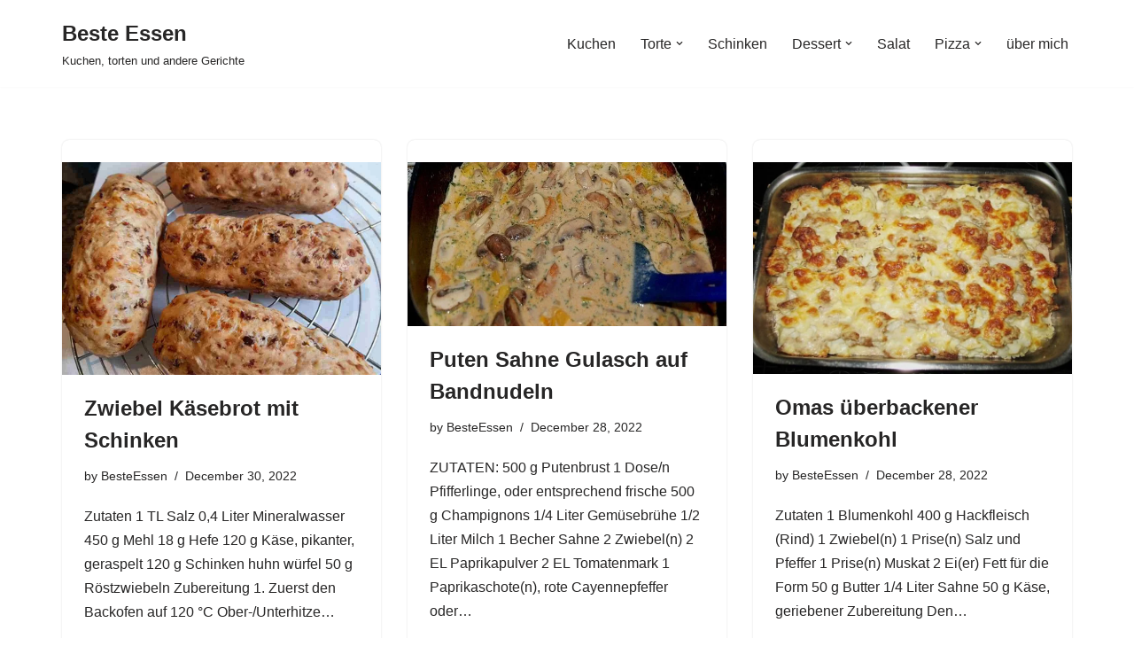

--- FILE ---
content_type: text/html; charset=UTF-8
request_url: https://beste-essen.com/2022/12/
body_size: 18340
content:
<!DOCTYPE html>
<html lang="en-US" prefix="og: https://ogp.me/ns#">

<head>
	
	<meta charset="UTF-8">
	<meta name="viewport" content="width=device-width, initial-scale=1, minimum-scale=1">
	<link rel="profile" href="http://gmpg.org/xfn/11">
		
<!-- Search Engine Optimization by Rank Math - https://rankmath.com/ -->
<title>December 2022 - Beste Essen</title>
<meta name="robots" content="follow, noindex"/>
<meta property="og:locale" content="en_US" />
<meta property="og:type" content="article" />
<meta property="og:title" content="December 2022 - Beste Essen" />
<meta property="og:url" content="https://beste-essen.com/2022/12/" />
<meta property="og:site_name" content="Beste Essen" />
<meta name="twitter:card" content="summary_large_image" />
<script type="application/ld+json" class="rank-math-schema">{"@context":"https://schema.org","@graph":[{"@type":"Person","@id":"https://beste-essen.com/#person","name":"BesteEssen"},{"@type":"WebSite","@id":"https://beste-essen.com/#website","url":"https://beste-essen.com","name":"Beste Essen","publisher":{"@id":"https://beste-essen.com/#person"},"inLanguage":"en-US"},{"@type":"CollectionPage","@id":"https://beste-essen.com/2022/12/#webpage","url":"https://beste-essen.com/2022/12/","name":"December 2022 - Beste Essen","isPartOf":{"@id":"https://beste-essen.com/#website"},"inLanguage":"en-US"}]}</script>
<!-- /Rank Math WordPress SEO plugin -->

<link rel="alternate" type="application/rss+xml" title="Beste Essen &raquo; Feed" href="https://beste-essen.com/feed/" />
<link rel="alternate" type="application/rss+xml" title="Beste Essen &raquo; Comments Feed" href="https://beste-essen.com/comments/feed/" />
<style id='wp-img-auto-sizes-contain-inline-css'>
img:is([sizes=auto i],[sizes^="auto," i]){contain-intrinsic-size:3000px 1500px}
/*# sourceURL=wp-img-auto-sizes-contain-inline-css */
</style>

<style id='wp-emoji-styles-inline-css'>

	img.wp-smiley, img.emoji {
		display: inline !important;
		border: none !important;
		box-shadow: none !important;
		height: 1em !important;
		width: 1em !important;
		margin: 0 0.07em !important;
		vertical-align: -0.1em !important;
		background: none !important;
		padding: 0 !important;
	}
/*# sourceURL=wp-emoji-styles-inline-css */
</style>
<link rel='stylesheet' id='wp-block-library-css' href='https://beste-essen.com/wp-includes/css/dist/block-library/style.min.css?ver=6.9' media='all' />
<style id='global-styles-inline-css'>
:root{--wp--preset--aspect-ratio--square: 1;--wp--preset--aspect-ratio--4-3: 4/3;--wp--preset--aspect-ratio--3-4: 3/4;--wp--preset--aspect-ratio--3-2: 3/2;--wp--preset--aspect-ratio--2-3: 2/3;--wp--preset--aspect-ratio--16-9: 16/9;--wp--preset--aspect-ratio--9-16: 9/16;--wp--preset--color--black: #000000;--wp--preset--color--cyan-bluish-gray: #abb8c3;--wp--preset--color--white: #ffffff;--wp--preset--color--pale-pink: #f78da7;--wp--preset--color--vivid-red: #cf2e2e;--wp--preset--color--luminous-vivid-orange: #ff6900;--wp--preset--color--luminous-vivid-amber: #fcb900;--wp--preset--color--light-green-cyan: #7bdcb5;--wp--preset--color--vivid-green-cyan: #00d084;--wp--preset--color--pale-cyan-blue: #8ed1fc;--wp--preset--color--vivid-cyan-blue: #0693e3;--wp--preset--color--vivid-purple: #9b51e0;--wp--preset--color--neve-link-color: var(--nv-primary-accent);--wp--preset--color--neve-link-hover-color: var(--nv-secondary-accent);--wp--preset--color--nv-site-bg: var(--nv-site-bg);--wp--preset--color--nv-light-bg: var(--nv-light-bg);--wp--preset--color--nv-dark-bg: var(--nv-dark-bg);--wp--preset--color--neve-text-color: var(--nv-text-color);--wp--preset--color--nv-text-dark-bg: var(--nv-text-dark-bg);--wp--preset--color--nv-c-1: var(--nv-c-1);--wp--preset--color--nv-c-2: var(--nv-c-2);--wp--preset--gradient--vivid-cyan-blue-to-vivid-purple: linear-gradient(135deg,rgb(6,147,227) 0%,rgb(155,81,224) 100%);--wp--preset--gradient--light-green-cyan-to-vivid-green-cyan: linear-gradient(135deg,rgb(122,220,180) 0%,rgb(0,208,130) 100%);--wp--preset--gradient--luminous-vivid-amber-to-luminous-vivid-orange: linear-gradient(135deg,rgb(252,185,0) 0%,rgb(255,105,0) 100%);--wp--preset--gradient--luminous-vivid-orange-to-vivid-red: linear-gradient(135deg,rgb(255,105,0) 0%,rgb(207,46,46) 100%);--wp--preset--gradient--very-light-gray-to-cyan-bluish-gray: linear-gradient(135deg,rgb(238,238,238) 0%,rgb(169,184,195) 100%);--wp--preset--gradient--cool-to-warm-spectrum: linear-gradient(135deg,rgb(74,234,220) 0%,rgb(151,120,209) 20%,rgb(207,42,186) 40%,rgb(238,44,130) 60%,rgb(251,105,98) 80%,rgb(254,248,76) 100%);--wp--preset--gradient--blush-light-purple: linear-gradient(135deg,rgb(255,206,236) 0%,rgb(152,150,240) 100%);--wp--preset--gradient--blush-bordeaux: linear-gradient(135deg,rgb(254,205,165) 0%,rgb(254,45,45) 50%,rgb(107,0,62) 100%);--wp--preset--gradient--luminous-dusk: linear-gradient(135deg,rgb(255,203,112) 0%,rgb(199,81,192) 50%,rgb(65,88,208) 100%);--wp--preset--gradient--pale-ocean: linear-gradient(135deg,rgb(255,245,203) 0%,rgb(182,227,212) 50%,rgb(51,167,181) 100%);--wp--preset--gradient--electric-grass: linear-gradient(135deg,rgb(202,248,128) 0%,rgb(113,206,126) 100%);--wp--preset--gradient--midnight: linear-gradient(135deg,rgb(2,3,129) 0%,rgb(40,116,252) 100%);--wp--preset--font-size--small: 13px;--wp--preset--font-size--medium: 20px;--wp--preset--font-size--large: 36px;--wp--preset--font-size--x-large: 42px;--wp--preset--spacing--20: 0.44rem;--wp--preset--spacing--30: 0.67rem;--wp--preset--spacing--40: 1rem;--wp--preset--spacing--50: 1.5rem;--wp--preset--spacing--60: 2.25rem;--wp--preset--spacing--70: 3.38rem;--wp--preset--spacing--80: 5.06rem;--wp--preset--shadow--natural: 6px 6px 9px rgba(0, 0, 0, 0.2);--wp--preset--shadow--deep: 12px 12px 50px rgba(0, 0, 0, 0.4);--wp--preset--shadow--sharp: 6px 6px 0px rgba(0, 0, 0, 0.2);--wp--preset--shadow--outlined: 6px 6px 0px -3px rgb(255, 255, 255), 6px 6px rgb(0, 0, 0);--wp--preset--shadow--crisp: 6px 6px 0px rgb(0, 0, 0);}:where(.is-layout-flex){gap: 0.5em;}:where(.is-layout-grid){gap: 0.5em;}body .is-layout-flex{display: flex;}.is-layout-flex{flex-wrap: wrap;align-items: center;}.is-layout-flex > :is(*, div){margin: 0;}body .is-layout-grid{display: grid;}.is-layout-grid > :is(*, div){margin: 0;}:where(.wp-block-columns.is-layout-flex){gap: 2em;}:where(.wp-block-columns.is-layout-grid){gap: 2em;}:where(.wp-block-post-template.is-layout-flex){gap: 1.25em;}:where(.wp-block-post-template.is-layout-grid){gap: 1.25em;}.has-black-color{color: var(--wp--preset--color--black) !important;}.has-cyan-bluish-gray-color{color: var(--wp--preset--color--cyan-bluish-gray) !important;}.has-white-color{color: var(--wp--preset--color--white) !important;}.has-pale-pink-color{color: var(--wp--preset--color--pale-pink) !important;}.has-vivid-red-color{color: var(--wp--preset--color--vivid-red) !important;}.has-luminous-vivid-orange-color{color: var(--wp--preset--color--luminous-vivid-orange) !important;}.has-luminous-vivid-amber-color{color: var(--wp--preset--color--luminous-vivid-amber) !important;}.has-light-green-cyan-color{color: var(--wp--preset--color--light-green-cyan) !important;}.has-vivid-green-cyan-color{color: var(--wp--preset--color--vivid-green-cyan) !important;}.has-pale-cyan-blue-color{color: var(--wp--preset--color--pale-cyan-blue) !important;}.has-vivid-cyan-blue-color{color: var(--wp--preset--color--vivid-cyan-blue) !important;}.has-vivid-purple-color{color: var(--wp--preset--color--vivid-purple) !important;}.has-neve-link-color-color{color: var(--wp--preset--color--neve-link-color) !important;}.has-neve-link-hover-color-color{color: var(--wp--preset--color--neve-link-hover-color) !important;}.has-nv-site-bg-color{color: var(--wp--preset--color--nv-site-bg) !important;}.has-nv-light-bg-color{color: var(--wp--preset--color--nv-light-bg) !important;}.has-nv-dark-bg-color{color: var(--wp--preset--color--nv-dark-bg) !important;}.has-neve-text-color-color{color: var(--wp--preset--color--neve-text-color) !important;}.has-nv-text-dark-bg-color{color: var(--wp--preset--color--nv-text-dark-bg) !important;}.has-nv-c-1-color{color: var(--wp--preset--color--nv-c-1) !important;}.has-nv-c-2-color{color: var(--wp--preset--color--nv-c-2) !important;}.has-black-background-color{background-color: var(--wp--preset--color--black) !important;}.has-cyan-bluish-gray-background-color{background-color: var(--wp--preset--color--cyan-bluish-gray) !important;}.has-white-background-color{background-color: var(--wp--preset--color--white) !important;}.has-pale-pink-background-color{background-color: var(--wp--preset--color--pale-pink) !important;}.has-vivid-red-background-color{background-color: var(--wp--preset--color--vivid-red) !important;}.has-luminous-vivid-orange-background-color{background-color: var(--wp--preset--color--luminous-vivid-orange) !important;}.has-luminous-vivid-amber-background-color{background-color: var(--wp--preset--color--luminous-vivid-amber) !important;}.has-light-green-cyan-background-color{background-color: var(--wp--preset--color--light-green-cyan) !important;}.has-vivid-green-cyan-background-color{background-color: var(--wp--preset--color--vivid-green-cyan) !important;}.has-pale-cyan-blue-background-color{background-color: var(--wp--preset--color--pale-cyan-blue) !important;}.has-vivid-cyan-blue-background-color{background-color: var(--wp--preset--color--vivid-cyan-blue) !important;}.has-vivid-purple-background-color{background-color: var(--wp--preset--color--vivid-purple) !important;}.has-neve-link-color-background-color{background-color: var(--wp--preset--color--neve-link-color) !important;}.has-neve-link-hover-color-background-color{background-color: var(--wp--preset--color--neve-link-hover-color) !important;}.has-nv-site-bg-background-color{background-color: var(--wp--preset--color--nv-site-bg) !important;}.has-nv-light-bg-background-color{background-color: var(--wp--preset--color--nv-light-bg) !important;}.has-nv-dark-bg-background-color{background-color: var(--wp--preset--color--nv-dark-bg) !important;}.has-neve-text-color-background-color{background-color: var(--wp--preset--color--neve-text-color) !important;}.has-nv-text-dark-bg-background-color{background-color: var(--wp--preset--color--nv-text-dark-bg) !important;}.has-nv-c-1-background-color{background-color: var(--wp--preset--color--nv-c-1) !important;}.has-nv-c-2-background-color{background-color: var(--wp--preset--color--nv-c-2) !important;}.has-black-border-color{border-color: var(--wp--preset--color--black) !important;}.has-cyan-bluish-gray-border-color{border-color: var(--wp--preset--color--cyan-bluish-gray) !important;}.has-white-border-color{border-color: var(--wp--preset--color--white) !important;}.has-pale-pink-border-color{border-color: var(--wp--preset--color--pale-pink) !important;}.has-vivid-red-border-color{border-color: var(--wp--preset--color--vivid-red) !important;}.has-luminous-vivid-orange-border-color{border-color: var(--wp--preset--color--luminous-vivid-orange) !important;}.has-luminous-vivid-amber-border-color{border-color: var(--wp--preset--color--luminous-vivid-amber) !important;}.has-light-green-cyan-border-color{border-color: var(--wp--preset--color--light-green-cyan) !important;}.has-vivid-green-cyan-border-color{border-color: var(--wp--preset--color--vivid-green-cyan) !important;}.has-pale-cyan-blue-border-color{border-color: var(--wp--preset--color--pale-cyan-blue) !important;}.has-vivid-cyan-blue-border-color{border-color: var(--wp--preset--color--vivid-cyan-blue) !important;}.has-vivid-purple-border-color{border-color: var(--wp--preset--color--vivid-purple) !important;}.has-neve-link-color-border-color{border-color: var(--wp--preset--color--neve-link-color) !important;}.has-neve-link-hover-color-border-color{border-color: var(--wp--preset--color--neve-link-hover-color) !important;}.has-nv-site-bg-border-color{border-color: var(--wp--preset--color--nv-site-bg) !important;}.has-nv-light-bg-border-color{border-color: var(--wp--preset--color--nv-light-bg) !important;}.has-nv-dark-bg-border-color{border-color: var(--wp--preset--color--nv-dark-bg) !important;}.has-neve-text-color-border-color{border-color: var(--wp--preset--color--neve-text-color) !important;}.has-nv-text-dark-bg-border-color{border-color: var(--wp--preset--color--nv-text-dark-bg) !important;}.has-nv-c-1-border-color{border-color: var(--wp--preset--color--nv-c-1) !important;}.has-nv-c-2-border-color{border-color: var(--wp--preset--color--nv-c-2) !important;}.has-vivid-cyan-blue-to-vivid-purple-gradient-background{background: var(--wp--preset--gradient--vivid-cyan-blue-to-vivid-purple) !important;}.has-light-green-cyan-to-vivid-green-cyan-gradient-background{background: var(--wp--preset--gradient--light-green-cyan-to-vivid-green-cyan) !important;}.has-luminous-vivid-amber-to-luminous-vivid-orange-gradient-background{background: var(--wp--preset--gradient--luminous-vivid-amber-to-luminous-vivid-orange) !important;}.has-luminous-vivid-orange-to-vivid-red-gradient-background{background: var(--wp--preset--gradient--luminous-vivid-orange-to-vivid-red) !important;}.has-very-light-gray-to-cyan-bluish-gray-gradient-background{background: var(--wp--preset--gradient--very-light-gray-to-cyan-bluish-gray) !important;}.has-cool-to-warm-spectrum-gradient-background{background: var(--wp--preset--gradient--cool-to-warm-spectrum) !important;}.has-blush-light-purple-gradient-background{background: var(--wp--preset--gradient--blush-light-purple) !important;}.has-blush-bordeaux-gradient-background{background: var(--wp--preset--gradient--blush-bordeaux) !important;}.has-luminous-dusk-gradient-background{background: var(--wp--preset--gradient--luminous-dusk) !important;}.has-pale-ocean-gradient-background{background: var(--wp--preset--gradient--pale-ocean) !important;}.has-electric-grass-gradient-background{background: var(--wp--preset--gradient--electric-grass) !important;}.has-midnight-gradient-background{background: var(--wp--preset--gradient--midnight) !important;}.has-small-font-size{font-size: var(--wp--preset--font-size--small) !important;}.has-medium-font-size{font-size: var(--wp--preset--font-size--medium) !important;}.has-large-font-size{font-size: var(--wp--preset--font-size--large) !important;}.has-x-large-font-size{font-size: var(--wp--preset--font-size--x-large) !important;}
/*# sourceURL=global-styles-inline-css */
</style>

<style id='classic-theme-styles-inline-css'>
/*! This file is auto-generated */
.wp-block-button__link{color:#fff;background-color:#32373c;border-radius:9999px;box-shadow:none;text-decoration:none;padding:calc(.667em + 2px) calc(1.333em + 2px);font-size:1.125em}.wp-block-file__button{background:#32373c;color:#fff;text-decoration:none}
/*# sourceURL=/wp-includes/css/classic-themes.min.css */
</style>
<link rel='stylesheet' id='wpa-css-css' href='https://beste-essen.com/wp-content/plugins/honeypot/includes/css/wpa.css?ver=2.3.04' media='all' />
<link rel='stylesheet' id='neve-style-css' href='https://beste-essen.com/wp-content/themes/neve/style-main-new.min.css?ver=4.2.2' media='all' />
<style id='neve-style-inline-css'>
.is-menu-sidebar .header-menu-sidebar { visibility: visible; }.is-menu-sidebar.menu_sidebar_slide_left .header-menu-sidebar { transform: translate3d(0, 0, 0); left: 0; }.is-menu-sidebar.menu_sidebar_slide_right .header-menu-sidebar { transform: translate3d(0, 0, 0); right: 0; }.is-menu-sidebar.menu_sidebar_pull_right .header-menu-sidebar, .is-menu-sidebar.menu_sidebar_pull_left .header-menu-sidebar { transform: translateX(0); }.is-menu-sidebar.menu_sidebar_dropdown .header-menu-sidebar { height: auto; }.is-menu-sidebar.menu_sidebar_dropdown .header-menu-sidebar-inner { max-height: 400px; padding: 20px 0; }.is-menu-sidebar.menu_sidebar_full_canvas .header-menu-sidebar { opacity: 1; }.header-menu-sidebar .menu-item-nav-search:not(.floating) { pointer-events: none; }.header-menu-sidebar .menu-item-nav-search .is-menu-sidebar { pointer-events: unset; }@media screen and (max-width: 960px) { .builder-item.cr .item--inner { --textalign: center; --justify: center; } }
.nv-meta-list li.meta:not(:last-child):after { content:"/" }.nv-meta-list .no-mobile{
			display:none;
		}.nv-meta-list li.last::after{
			content: ""!important;
		}@media (min-width: 769px) {
			.nv-meta-list .no-mobile {
				display: inline-block;
			}
			.nv-meta-list li.last:not(:last-child)::after {
		 		content: "/" !important;
			}
		}
 :root{ --container: 748px;--postwidth:100%; --primarybtnbg: var(--nv-primary-accent); --primarybtnhoverbg: var(--nv-primary-accent); --primarybtncolor: #fff; --secondarybtncolor: var(--nv-primary-accent); --primarybtnhovercolor: #fff; --secondarybtnhovercolor: var(--nv-primary-accent);--primarybtnborderradius:3px;--secondarybtnborderradius:3px;--secondarybtnborderwidth:3px;--btnpadding:13px 15px;--primarybtnpadding:13px 15px;--secondarybtnpadding:calc(13px - 3px) calc(15px - 3px); --bodyfontfamily: Arial,Helvetica,sans-serif; --bodyfontsize: 15px; --bodylineheight: 1.6; --bodyletterspacing: 0px; --bodyfontweight: 400; --h1fontsize: 36px; --h1fontweight: 700; --h1lineheight: 1.2; --h1letterspacing: 0px; --h1texttransform: none; --h2fontsize: 28px; --h2fontweight: 700; --h2lineheight: 1.3; --h2letterspacing: 0px; --h2texttransform: none; --h3fontsize: 24px; --h3fontweight: 700; --h3lineheight: 1.4; --h3letterspacing: 0px; --h3texttransform: none; --h4fontsize: 20px; --h4fontweight: 700; --h4lineheight: 1.6; --h4letterspacing: 0px; --h4texttransform: none; --h5fontsize: 16px; --h5fontweight: 700; --h5lineheight: 1.6; --h5letterspacing: 0px; --h5texttransform: none; --h6fontsize: 14px; --h6fontweight: 700; --h6lineheight: 1.6; --h6letterspacing: 0px; --h6texttransform: none;--formfieldborderwidth:2px;--formfieldborderradius:3px; --formfieldbgcolor: var(--nv-site-bg); --formfieldbordercolor: #dddddd; --formfieldcolor: var(--nv-text-color);--formfieldpadding:10px 12px; } .nv-post-thumbnail-wrap img{ aspect-ratio: 4/3; object-fit: cover; } .layout-grid .nv-post-thumbnail-wrap{ margin-right:-25px;margin-left:-25px; } .nv-index-posts{ --borderradius:8px;--padding:25px 25px 25px 25px;--cardboxshadow:0 0 2px 0 rgba(0,0,0,0.15); --cardbgcolor: var(--nv-site-bg); --cardcolor: var(--nv-text-color); } .single-post-container .alignfull > [class*="__inner-container"], .single-post-container .alignwide > [class*="__inner-container"]{ max-width:718px } .nv-meta-list{ --avatarsize: 20px; } .single .nv-meta-list{ --avatarsize: 20px; } .nv-is-boxed.nv-comments-wrap{ --padding:20px; } .nv-is-boxed.comment-respond{ --padding:20px; } .single:not(.single-product), .page{ --c-vspace:0 0 0 0;; } .scroll-to-top{ --color: var(--nv-text-dark-bg);--padding:8px 10px; --borderradius: 3px; --bgcolor: var(--nv-primary-accent); --hovercolor: var(--nv-text-dark-bg); --hoverbgcolor: var(--nv-primary-accent);--size:16px; } .global-styled{ --bgcolor: var(--nv-site-bg); } .header-top{ --rowbcolor: var(--nv-light-bg); --color: var(--nv-text-color); --bgcolor: var(--nv-site-bg); } .header-main{ --rowbcolor: var(--nv-light-bg); --color: var(--nv-text-color); --bgcolor: var(--nv-site-bg); } .header-bottom{ --rowbcolor: var(--nv-light-bg); --color: var(--nv-text-color); --bgcolor: var(--nv-site-bg); } .header-menu-sidebar-bg{ --justify: flex-start; --textalign: left;--flexg: 1;--wrapdropdownwidth: auto; --color: var(--nv-text-color); --bgcolor: var(--nv-site-bg); } .header-menu-sidebar{ width: 360px; } .builder-item--logo{ --maxwidth: 120px; --fs: 24px;--padding:10px 0;--margin:0; --textalign: left;--justify: flex-start; } .builder-item--nav-icon,.header-menu-sidebar .close-sidebar-panel .navbar-toggle{ --borderradius:0; } .builder-item--nav-icon{ --label-margin:0 5px 0 0;;--padding:10px 15px;--margin:0; } .builder-item--primary-menu{ --hovercolor: var(--nv-secondary-accent); --hovertextcolor: var(--nv-text-color); --activecolor: var(--nv-primary-accent); --spacing: 20px; --height: 25px;--padding:0;--margin:0; --fontsize: 1em; --lineheight: 1.6; --letterspacing: 0px; --fontweight: 500; --texttransform: none; --iconsize: 1em; } .hfg-is-group.has-primary-menu .inherit-ff{ --inheritedfw: 500; } .footer-top-inner .row{ grid-template-columns:1fr 1fr 1fr; --valign: flex-start; } .footer-top{ --rowbcolor: var(--nv-light-bg); --color: var(--nv-text-color); --bgcolor: var(--nv-site-bg); } .footer-main-inner .row{ grid-template-columns:1fr 1fr 1fr; --valign: flex-start; } .footer-main{ --rowbcolor: var(--nv-light-bg); --color: var(--nv-text-color); --bgcolor: var(--nv-site-bg); } .footer-bottom-inner .row{ grid-template-columns:1fr 1fr 1fr; --valign: flex-start; } .footer-bottom{ --rowbcolor: var(--nv-light-bg); --color: var(--nv-text-dark-bg); --bgcolor: var(--nv-dark-bg); } @media(min-width: 576px){ :root{ --container: 992px;--postwidth:50%;--btnpadding:13px 15px;--primarybtnpadding:13px 15px;--secondarybtnpadding:calc(13px - 3px) calc(15px - 3px); --bodyfontsize: 16px; --bodylineheight: 1.6; --bodyletterspacing: 0px; --h1fontsize: 38px; --h1lineheight: 1.2; --h1letterspacing: 0px; --h2fontsize: 30px; --h2lineheight: 1.2; --h2letterspacing: 0px; --h3fontsize: 26px; --h3lineheight: 1.4; --h3letterspacing: 0px; --h4fontsize: 22px; --h4lineheight: 1.5; --h4letterspacing: 0px; --h5fontsize: 18px; --h5lineheight: 1.6; --h5letterspacing: 0px; --h6fontsize: 14px; --h6lineheight: 1.6; --h6letterspacing: 0px; } .layout-grid .nv-post-thumbnail-wrap{ margin-right:-25px;margin-left:-25px; } .nv-index-posts{ --padding:25px 25px 25px 25px; } .single-post-container .alignfull > [class*="__inner-container"], .single-post-container .alignwide > [class*="__inner-container"]{ max-width:962px } .nv-meta-list{ --avatarsize: 20px; } .single .nv-meta-list{ --avatarsize: 20px; } .nv-is-boxed.nv-comments-wrap{ --padding:30px; } .nv-is-boxed.comment-respond{ --padding:30px; } .single:not(.single-product), .page{ --c-vspace:0 0 0 0;; } .scroll-to-top{ --padding:8px 10px;--size:16px; } .header-menu-sidebar-bg{ --justify: flex-start; --textalign: left;--flexg: 1;--wrapdropdownwidth: auto; } .header-menu-sidebar{ width: 360px; } .builder-item--logo{ --maxwidth: 120px; --fs: 24px;--padding:10px 0;--margin:0; --textalign: left;--justify: flex-start; } .builder-item--nav-icon{ --label-margin:0 5px 0 0;;--padding:10px 15px;--margin:0; } .builder-item--primary-menu{ --spacing: 20px; --height: 25px;--padding:0;--margin:0; --fontsize: 1em; --lineheight: 1.6; --letterspacing: 0px; --iconsize: 1em; } }@media(min-width: 960px){ :root{ --container: 1170px;--postwidth:33.333333333333%;--btnpadding:13px 15px;--primarybtnpadding:13px 15px;--secondarybtnpadding:calc(13px - 3px) calc(15px - 3px); --bodyfontsize: 16px; --bodylineheight: 1.7; --bodyletterspacing: 0px; --h1fontsize: 40px; --h1lineheight: 1.1; --h1letterspacing: 0px; --h2fontsize: 32px; --h2lineheight: 1.2; --h2letterspacing: 0px; --h3fontsize: 28px; --h3lineheight: 1.4; --h3letterspacing: 0px; --h4fontsize: 24px; --h4lineheight: 1.5; --h4letterspacing: 0px; --h5fontsize: 20px; --h5lineheight: 1.6; --h5letterspacing: 0px; --h6fontsize: 16px; --h6lineheight: 1.6; --h6letterspacing: 0px; } .layout-grid .nv-post-thumbnail-wrap{ margin-right:-25px;margin-left:-25px; } .nv-index-posts{ --padding:25px 25px 25px 25px; } body:not(.single):not(.archive):not(.blog):not(.search):not(.error404) .neve-main > .container .col, body.post-type-archive-course .neve-main > .container .col, body.post-type-archive-llms_membership .neve-main > .container .col{ max-width: 100%; } body:not(.single):not(.archive):not(.blog):not(.search):not(.error404) .nv-sidebar-wrap, body.post-type-archive-course .nv-sidebar-wrap, body.post-type-archive-llms_membership .nv-sidebar-wrap{ max-width: 0%; } .neve-main > .archive-container .nv-index-posts.col{ max-width: 100%; } .neve-main > .archive-container .nv-sidebar-wrap{ max-width: 0%; } .neve-main > .single-post-container .nv-single-post-wrap.col{ max-width: 70%; } .single-post-container .alignfull > [class*="__inner-container"], .single-post-container .alignwide > [class*="__inner-container"]{ max-width:789px } .container-fluid.single-post-container .alignfull > [class*="__inner-container"], .container-fluid.single-post-container .alignwide > [class*="__inner-container"]{ max-width:calc(70% + 15px) } .neve-main > .single-post-container .nv-sidebar-wrap{ max-width: 30%; } .nv-meta-list{ --avatarsize: 20px; } .single .nv-meta-list{ --avatarsize: 20px; } .nv-is-boxed.nv-comments-wrap{ --padding:40px; } .nv-is-boxed.comment-respond{ --padding:40px; } .single:not(.single-product), .page{ --c-vspace:0 0 0 0;; } .scroll-to-top{ --padding:8px 10px;--size:16px; } .header-menu-sidebar-bg{ --justify: flex-start; --textalign: left;--flexg: 1;--wrapdropdownwidth: auto; } .header-menu-sidebar{ width: 360px; } .builder-item--logo{ --maxwidth: 120px; --fs: 24px;--padding:10px 0;--margin:0; --textalign: left;--justify: flex-start; } .builder-item--nav-icon{ --label-margin:0 5px 0 0;;--padding:10px 15px;--margin:0; } .builder-item--primary-menu{ --spacing: 20px; --height: 25px;--padding:0;--margin:0; --fontsize: 1em; --lineheight: 1.6; --letterspacing: 0px; --iconsize: 1em; } }.scroll-to-top {right: 20px; border: none; position: fixed; bottom: 30px; display: none; opacity: 0; visibility: hidden; transition: opacity 0.3s ease-in-out, visibility 0.3s ease-in-out; align-items: center; justify-content: center; z-index: 999; } @supports (-webkit-overflow-scrolling: touch) { .scroll-to-top { bottom: 74px; } } .scroll-to-top.image { background-position: center; } .scroll-to-top .scroll-to-top-image { width: 100%; height: 100%; } .scroll-to-top .scroll-to-top-label { margin: 0; padding: 5px; } .scroll-to-top:hover { text-decoration: none; } .scroll-to-top.scroll-to-top-left {left: 20px; right: unset;} .scroll-to-top.scroll-show-mobile { display: flex; } @media (min-width: 960px) { .scroll-to-top { display: flex; } }.scroll-to-top { color: var(--color); padding: var(--padding); border-radius: var(--borderradius); background: var(--bgcolor); } .scroll-to-top:hover, .scroll-to-top:focus { color: var(--hovercolor); background: var(--hoverbgcolor); } .scroll-to-top-icon, .scroll-to-top.image .scroll-to-top-image { width: var(--size); height: var(--size); } .scroll-to-top-image { background-image: var(--bgimage); background-size: cover; }:root{--nv-primary-accent:#2f5aae;--nv-secondary-accent:#2f5aae;--nv-site-bg:#ffffff;--nv-light-bg:#f4f5f7;--nv-dark-bg:#121212;--nv-text-color:#272626;--nv-text-dark-bg:#ffffff;--nv-c-1:#9463ae;--nv-c-2:#be574b;--nv-fallback-ff:Arial, Helvetica, sans-serif;}
/*# sourceURL=neve-style-inline-css */
</style>
<script src="https://beste-essen.com/wp-includes/js/jquery/jquery.min.js?ver=3.7.1" id="jquery-core-js"></script>
<script src="https://beste-essen.com/wp-includes/js/jquery/jquery-migrate.min.js?ver=3.4.1" id="jquery-migrate-js"></script>
<link rel="https://api.w.org/" href="https://beste-essen.com/wp-json/" /><link rel="EditURI" type="application/rsd+xml" title="RSD" href="https://beste-essen.com/xmlrpc.php?rsd" />
<meta name="generator" content="WordPress 6.9" />
<script data-ad-client="ca-pub-6584250228545000" async src="https://pagead2.googlesyndication.com/pagead/js/adsbygoogle.js"></script>
	</head>

<body  class="archive date wp-theme-neve  nv-blog-grid nv-sidebar-full-width menu_sidebar_slide_left" id="neve_body"  >
<div class="wrapper">
	
	<header class="header"  >
		<a class="neve-skip-link show-on-focus" href="#content" >
			Skip to content		</a>
		<div id="header-grid"  class="hfg_header site-header">
	
<nav class="header--row header-main hide-on-mobile hide-on-tablet layout-full-contained nv-navbar header--row"
	data-row-id="main" data-show-on="desktop">

	<div
		class="header--row-inner header-main-inner">
		<div class="container">
			<div
				class="row row--wrapper"
				data-section="hfg_header_layout_main" >
				<div class="hfg-slot left"><div class="builder-item desktop-left"><div class="item--inner builder-item--logo"
		data-section="title_tagline"
		data-item-id="logo">
	
<div class="site-logo">
	<a class="brand" href="https://beste-essen.com/" aria-label="Beste Essen Kuchen, torten und andere Gerichte" rel="home"><div class="nv-title-tagline-wrap"><p class="site-title">Beste Essen</p><small>Kuchen, torten und andere Gerichte</small></div></a></div>
	</div>

</div></div><div class="hfg-slot right"><div class="builder-item has-nav"><div class="item--inner builder-item--primary-menu has_menu"
		data-section="header_menu_primary"
		data-item-id="primary-menu">
	<div class="nv-nav-wrap">
	<div role="navigation" class="nav-menu-primary"
			aria-label="Primary Menu">

		<ul id="nv-primary-navigation-main" class="primary-menu-ul nav-ul menu-desktop"><li id="menu-item-2788" class="menu-item menu-item-type-taxonomy menu-item-object-category menu-item-2788"><div class="wrap"><a href="https://beste-essen.com/category/kuchen/">Kuchen</a></div></li>
<li id="menu-item-2798" class="menu-item menu-item-type-taxonomy menu-item-object-category menu-item-has-children menu-item-2798"><div class="wrap"><a href="https://beste-essen.com/category/torte/"><span class="menu-item-title-wrap dd-title">Torte</span></a><div role="button" aria-pressed="false" aria-label="Open Submenu" tabindex="0" class="caret-wrap caret 2" style="margin-left:5px;"><span class="caret"><svg fill="currentColor" aria-label="Dropdown" xmlns="http://www.w3.org/2000/svg" viewBox="0 0 448 512"><path d="M207.029 381.476L12.686 187.132c-9.373-9.373-9.373-24.569 0-33.941l22.667-22.667c9.357-9.357 24.522-9.375 33.901-.04L224 284.505l154.745-154.021c9.379-9.335 24.544-9.317 33.901.04l22.667 22.667c9.373 9.373 9.373 24.569 0 33.941L240.971 381.476c-9.373 9.372-24.569 9.372-33.942 0z"/></svg></span></div></div>
<ul class="sub-menu">
	<li id="menu-item-2780" class="menu-item menu-item-type-taxonomy menu-item-object-category menu-item-2780"><div class="wrap"><a href="https://beste-essen.com/category/creme/">Creme</a></div></li>
	<li id="menu-item-2789" class="menu-item menu-item-type-taxonomy menu-item-object-category menu-item-2789"><div class="wrap"><a href="https://beste-essen.com/category/muffins/">Muffins</a></div></li>
	<li id="menu-item-2783" class="menu-item menu-item-type-taxonomy menu-item-object-category menu-item-2783"><div class="wrap"><a href="https://beste-essen.com/category/gugelhupf/">Gugelhupf</a></div></li>
	<li id="menu-item-2785" class="menu-item menu-item-type-taxonomy menu-item-object-category menu-item-2785"><div class="wrap"><a href="https://beste-essen.com/category/kasekuchen/">Kasekuchen</a></div></li>
	<li id="menu-item-2799" class="menu-item menu-item-type-taxonomy menu-item-object-category menu-item-2799"><div class="wrap"><a href="https://beste-essen.com/category/waffeln/">Waffeln</a></div></li>
</ul>
</li>
<li id="menu-item-2795" class="menu-item menu-item-type-taxonomy menu-item-object-category menu-item-2795"><div class="wrap"><a href="https://beste-essen.com/category/schinken/">Schinken</a></div></li>
<li id="menu-item-2781" class="menu-item menu-item-type-taxonomy menu-item-object-category menu-item-has-children menu-item-2781"><div class="wrap"><a href="https://beste-essen.com/category/dessert/"><span class="menu-item-title-wrap dd-title">Dessert</span></a><div role="button" aria-pressed="false" aria-label="Open Submenu" tabindex="0" class="caret-wrap caret 9" style="margin-left:5px;"><span class="caret"><svg fill="currentColor" aria-label="Dropdown" xmlns="http://www.w3.org/2000/svg" viewBox="0 0 448 512"><path d="M207.029 381.476L12.686 187.132c-9.373-9.373-9.373-24.569 0-33.941l22.667-22.667c9.357-9.357 24.522-9.375 33.901-.04L224 284.505l154.745-154.021c9.379-9.335 24.544-9.317 33.901.04l22.667 22.667c9.373 9.373 9.373 24.569 0 33.941L240.971 381.476c-9.373 9.372-24.569 9.372-33.942 0z"/></svg></span></div></div>
<ul class="sub-menu">
	<li id="menu-item-2786" class="menu-item menu-item-type-taxonomy menu-item-object-category menu-item-2786"><div class="wrap"><a href="https://beste-essen.com/category/krapfen/">Krapfen</a></div></li>
	<li id="menu-item-2787" class="menu-item menu-item-type-taxonomy menu-item-object-category menu-item-2787"><div class="wrap"><a href="https://beste-essen.com/category/kraeppelchen/">Kräppelchen</a></div></li>
</ul>
</li>
<li id="menu-item-2794" class="menu-item menu-item-type-taxonomy menu-item-object-category menu-item-2794"><div class="wrap"><a href="https://beste-essen.com/category/salat/">Salat</a></div></li>
<li id="menu-item-2792" class="menu-item menu-item-type-taxonomy menu-item-object-category menu-item-has-children menu-item-2792"><div class="wrap"><a href="https://beste-essen.com/category/pizza/"><span class="menu-item-title-wrap dd-title">Pizza</span></a><div role="button" aria-pressed="false" aria-label="Open Submenu" tabindex="0" class="caret-wrap caret 13" style="margin-left:5px;"><span class="caret"><svg fill="currentColor" aria-label="Dropdown" xmlns="http://www.w3.org/2000/svg" viewBox="0 0 448 512"><path d="M207.029 381.476L12.686 187.132c-9.373-9.373-9.373-24.569 0-33.941l22.667-22.667c9.357-9.357 24.522-9.375 33.901-.04L224 284.505l154.745-154.021c9.379-9.335 24.544-9.317 33.901.04l22.667 22.667c9.373 9.373 9.373 24.569 0 33.941L240.971 381.476c-9.373 9.372-24.569 9.372-33.942 0z"/></svg></span></div></div>
<ul class="sub-menu">
	<li id="menu-item-2790" class="menu-item menu-item-type-taxonomy menu-item-object-category menu-item-2790"><div class="wrap"><a href="https://beste-essen.com/category/nudeln/">Nudeln</a></div></li>
	<li id="menu-item-2791" class="menu-item menu-item-type-taxonomy menu-item-object-category menu-item-2791"><div class="wrap"><a href="https://beste-essen.com/category/pfannkuchen/">Pfannkuchen</a></div></li>
	<li id="menu-item-2793" class="menu-item menu-item-type-taxonomy menu-item-object-category menu-item-2793"><div class="wrap"><a href="https://beste-essen.com/category/rind/">Rind</a></div></li>
	<li id="menu-item-2796" class="menu-item menu-item-type-taxonomy menu-item-object-category menu-item-2796"><div class="wrap"><a href="https://beste-essen.com/category/schnitten/">Schnitten</a></div></li>
	<li id="menu-item-2797" class="menu-item menu-item-type-taxonomy menu-item-object-category menu-item-2797"><div class="wrap"><a href="https://beste-essen.com/category/schnitzel/">Schnitzel</a></div></li>
</ul>
</li>
<li id="menu-item-161" class="menu-item menu-item-type-post_type menu-item-object-page menu-item-161"><div class="wrap"><a href="https://beste-essen.com/uber-mich/">über mich</a></div></li>
</ul>	</div>
</div>

	</div>

</div></div>							</div>
		</div>
	</div>
</nav>


<nav class="header--row header-main hide-on-desktop layout-full-contained nv-navbar header--row"
	data-row-id="main" data-show-on="mobile">

	<div
		class="header--row-inner header-main-inner">
		<div class="container">
			<div
				class="row row--wrapper"
				data-section="hfg_header_layout_main" >
				<div class="hfg-slot left"><div class="builder-item tablet-left mobile-left"><div class="item--inner builder-item--logo"
		data-section="title_tagline"
		data-item-id="logo">
	
<div class="site-logo">
	<a class="brand" href="https://beste-essen.com/" aria-label="Beste Essen Kuchen, torten und andere Gerichte" rel="home"><div class="nv-title-tagline-wrap"><p class="site-title">Beste Essen</p><small>Kuchen, torten und andere Gerichte</small></div></a></div>
	</div>

</div></div><div class="hfg-slot right"><div class="builder-item tablet-left mobile-left"><div class="item--inner builder-item--nav-icon"
		data-section="header_menu_icon"
		data-item-id="nav-icon">
	<div class="menu-mobile-toggle item-button navbar-toggle-wrapper">
	<button type="button" class=" navbar-toggle"
			value="Navigation Menu"
					aria-label="Navigation Menu "
			aria-expanded="false" onclick="if('undefined' !== typeof toggleAriaClick ) { toggleAriaClick() }">
					<span class="bars">
				<span class="icon-bar"></span>
				<span class="icon-bar"></span>
				<span class="icon-bar"></span>
			</span>
					<span class="screen-reader-text">Navigation Menu</span>
	</button>
</div> <!--.navbar-toggle-wrapper-->


	</div>

</div></div>							</div>
		</div>
	</div>
</nav>

<div
		id="header-menu-sidebar" class="header-menu-sidebar tcb menu-sidebar-panel slide_left hfg-pe"
		data-row-id="sidebar">
	<div id="header-menu-sidebar-bg" class="header-menu-sidebar-bg">
				<div class="close-sidebar-panel navbar-toggle-wrapper">
			<button type="button" class="hamburger is-active  navbar-toggle active" 					value="Navigation Menu"
					aria-label="Navigation Menu "
					aria-expanded="false" onclick="if('undefined' !== typeof toggleAriaClick ) { toggleAriaClick() }">
								<span class="bars">
						<span class="icon-bar"></span>
						<span class="icon-bar"></span>
						<span class="icon-bar"></span>
					</span>
								<span class="screen-reader-text">
			Navigation Menu					</span>
			</button>
		</div>
					<div id="header-menu-sidebar-inner" class="header-menu-sidebar-inner tcb ">
						<div class="builder-item has-nav"><div class="item--inner builder-item--primary-menu has_menu"
		data-section="header_menu_primary"
		data-item-id="primary-menu">
	<div class="nv-nav-wrap">
	<div role="navigation" class="nav-menu-primary"
			aria-label="Primary Menu">

		<ul id="nv-primary-navigation-sidebar" class="primary-menu-ul nav-ul menu-mobile"><li class="menu-item menu-item-type-taxonomy menu-item-object-category menu-item-2788"><div class="wrap"><a href="https://beste-essen.com/category/kuchen/">Kuchen</a></div></li>
<li class="menu-item menu-item-type-taxonomy menu-item-object-category menu-item-has-children menu-item-2798"><div class="wrap"><a href="https://beste-essen.com/category/torte/"><span class="menu-item-title-wrap dd-title">Torte</span></a><button tabindex="0" type="button" class="caret-wrap navbar-toggle 2 " style="margin-left:5px;"  aria-label="Toggle Torte"><span class="caret"><svg fill="currentColor" aria-label="Dropdown" xmlns="http://www.w3.org/2000/svg" viewBox="0 0 448 512"><path d="M207.029 381.476L12.686 187.132c-9.373-9.373-9.373-24.569 0-33.941l22.667-22.667c9.357-9.357 24.522-9.375 33.901-.04L224 284.505l154.745-154.021c9.379-9.335 24.544-9.317 33.901.04l22.667 22.667c9.373 9.373 9.373 24.569 0 33.941L240.971 381.476c-9.373 9.372-24.569 9.372-33.942 0z"/></svg></span></button></div>
<ul class="sub-menu">
	<li class="menu-item menu-item-type-taxonomy menu-item-object-category menu-item-2780"><div class="wrap"><a href="https://beste-essen.com/category/creme/">Creme</a></div></li>
	<li class="menu-item menu-item-type-taxonomy menu-item-object-category menu-item-2789"><div class="wrap"><a href="https://beste-essen.com/category/muffins/">Muffins</a></div></li>
	<li class="menu-item menu-item-type-taxonomy menu-item-object-category menu-item-2783"><div class="wrap"><a href="https://beste-essen.com/category/gugelhupf/">Gugelhupf</a></div></li>
	<li class="menu-item menu-item-type-taxonomy menu-item-object-category menu-item-2785"><div class="wrap"><a href="https://beste-essen.com/category/kasekuchen/">Kasekuchen</a></div></li>
	<li class="menu-item menu-item-type-taxonomy menu-item-object-category menu-item-2799"><div class="wrap"><a href="https://beste-essen.com/category/waffeln/">Waffeln</a></div></li>
</ul>
</li>
<li class="menu-item menu-item-type-taxonomy menu-item-object-category menu-item-2795"><div class="wrap"><a href="https://beste-essen.com/category/schinken/">Schinken</a></div></li>
<li class="menu-item menu-item-type-taxonomy menu-item-object-category menu-item-has-children menu-item-2781"><div class="wrap"><a href="https://beste-essen.com/category/dessert/"><span class="menu-item-title-wrap dd-title">Dessert</span></a><button tabindex="0" type="button" class="caret-wrap navbar-toggle 9 " style="margin-left:5px;"  aria-label="Toggle Dessert"><span class="caret"><svg fill="currentColor" aria-label="Dropdown" xmlns="http://www.w3.org/2000/svg" viewBox="0 0 448 512"><path d="M207.029 381.476L12.686 187.132c-9.373-9.373-9.373-24.569 0-33.941l22.667-22.667c9.357-9.357 24.522-9.375 33.901-.04L224 284.505l154.745-154.021c9.379-9.335 24.544-9.317 33.901.04l22.667 22.667c9.373 9.373 9.373 24.569 0 33.941L240.971 381.476c-9.373 9.372-24.569 9.372-33.942 0z"/></svg></span></button></div>
<ul class="sub-menu">
	<li class="menu-item menu-item-type-taxonomy menu-item-object-category menu-item-2786"><div class="wrap"><a href="https://beste-essen.com/category/krapfen/">Krapfen</a></div></li>
	<li class="menu-item menu-item-type-taxonomy menu-item-object-category menu-item-2787"><div class="wrap"><a href="https://beste-essen.com/category/kraeppelchen/">Kräppelchen</a></div></li>
</ul>
</li>
<li class="menu-item menu-item-type-taxonomy menu-item-object-category menu-item-2794"><div class="wrap"><a href="https://beste-essen.com/category/salat/">Salat</a></div></li>
<li class="menu-item menu-item-type-taxonomy menu-item-object-category menu-item-has-children menu-item-2792"><div class="wrap"><a href="https://beste-essen.com/category/pizza/"><span class="menu-item-title-wrap dd-title">Pizza</span></a><button tabindex="0" type="button" class="caret-wrap navbar-toggle 13 " style="margin-left:5px;"  aria-label="Toggle Pizza"><span class="caret"><svg fill="currentColor" aria-label="Dropdown" xmlns="http://www.w3.org/2000/svg" viewBox="0 0 448 512"><path d="M207.029 381.476L12.686 187.132c-9.373-9.373-9.373-24.569 0-33.941l22.667-22.667c9.357-9.357 24.522-9.375 33.901-.04L224 284.505l154.745-154.021c9.379-9.335 24.544-9.317 33.901.04l22.667 22.667c9.373 9.373 9.373 24.569 0 33.941L240.971 381.476c-9.373 9.372-24.569 9.372-33.942 0z"/></svg></span></button></div>
<ul class="sub-menu">
	<li class="menu-item menu-item-type-taxonomy menu-item-object-category menu-item-2790"><div class="wrap"><a href="https://beste-essen.com/category/nudeln/">Nudeln</a></div></li>
	<li class="menu-item menu-item-type-taxonomy menu-item-object-category menu-item-2791"><div class="wrap"><a href="https://beste-essen.com/category/pfannkuchen/">Pfannkuchen</a></div></li>
	<li class="menu-item menu-item-type-taxonomy menu-item-object-category menu-item-2793"><div class="wrap"><a href="https://beste-essen.com/category/rind/">Rind</a></div></li>
	<li class="menu-item menu-item-type-taxonomy menu-item-object-category menu-item-2796"><div class="wrap"><a href="https://beste-essen.com/category/schnitten/">Schnitten</a></div></li>
	<li class="menu-item menu-item-type-taxonomy menu-item-object-category menu-item-2797"><div class="wrap"><a href="https://beste-essen.com/category/schnitzel/">Schnitzel</a></div></li>
</ul>
</li>
<li class="menu-item menu-item-type-post_type menu-item-object-page menu-item-161"><div class="wrap"><a href="https://beste-essen.com/uber-mich/">über mich</a></div></li>
</ul>	</div>
</div>

	</div>

</div>					</div>
	</div>
</div>
<div class="header-menu-sidebar-overlay hfg-ov hfg-pe" onclick="if('undefined' !== typeof toggleAriaClick ) { toggleAriaClick() }"></div>
</div>
	</header>

	<style>.nav-ul li:focus-within .wrap.active + .sub-menu { opacity: 1; visibility: visible; }.nav-ul li.neve-mega-menu:focus-within .wrap.active + .sub-menu { display: grid; }.nav-ul li > .wrap { display: flex; align-items: center; position: relative; padding: 0 4px; }.nav-ul:not(.menu-mobile):not(.neve-mega-menu) > li > .wrap > a { padding-top: 1px }</style><style>.header-menu-sidebar .nav-ul li .wrap { padding: 0 4px; }.header-menu-sidebar .nav-ul li .wrap a { flex-grow: 1; display: flex; }.header-menu-sidebar .nav-ul li .wrap a .dd-title { width: var(--wrapdropdownwidth); }.header-menu-sidebar .nav-ul li .wrap button { border: 0; z-index: 1; background: 0; }.header-menu-sidebar .nav-ul li:not([class*=block]):not(.menu-item-has-children) > .wrap > a { padding-right: calc(1em + (18px*2)); text-wrap: wrap; white-space: normal;}.header-menu-sidebar .nav-ul li.menu-item-has-children:not([class*=block]) > .wrap > a { margin-right: calc(-1em - (18px*2)); padding-right: 46px;}</style>

	
	<main id="content" class="neve-main">

	<div class="container archive-container">

		
		<div class="row">
						<div class="nv-index-posts blog col">
				<div class="posts-wrapper"><article id="post-7444" class="post-7444 post type-post status-publish format-standard has-post-thumbnail hentry category-brotchen layout-grid ">

	<div class="article-content-col">
		<div class="content">
			<div class="nv-post-thumbnail-wrap img-wrap"><a href="https://beste-essen.com/zwiebel-kaesebrot-mit-schinken/" rel="bookmark" title="Zwiebel Käsebrot mit Schinken"><img width="930" height="620" src="https://beste-essen.com/wp-content/uploads/2022/12/Zwiebel-Kaesebrot-mit-Schinken-.jpg" class="skip-lazy wp-post-image" alt="" decoding="async" fetchpriority="high" srcset="https://beste-essen.com/wp-content/uploads/2022/12/Zwiebel-Kaesebrot-mit-Schinken-.jpg 960w, https://beste-essen.com/wp-content/uploads/2022/12/Zwiebel-Kaesebrot-mit-Schinken--640x427.jpg 640w, https://beste-essen.com/wp-content/uploads/2022/12/Zwiebel-Kaesebrot-mit-Schinken--768x512.jpg 768w" sizes="(max-width: 930px) 100vw, 930px" /></a></div><h2 class="blog-entry-title entry-title is-h4"><a href="https://beste-essen.com/zwiebel-kaesebrot-mit-schinken/" rel="bookmark">Zwiebel Käsebrot mit Schinken</a></h2><ul class="nv-meta-list"><li  class="meta author vcard "><span class="author-name fn">by <a href="https://beste-essen.com/author/besteessen/" title="Posts by BesteEssen" rel="author">BesteEssen</a></span></li><li class="meta date posted-on "><time class="entry-date published" datetime="2022-12-30T18:05:12+00:00" content="2022-12-30">December 30, 2022</time></li></ul><div class="excerpt-wrap entry-summary"><p>Zutaten 1 TL Salz 0,4 Liter Mineralwasser 450 g Mehl 18 g Hefe 120 g Käse, pikanter, geraspelt 120 g Schinken huhn würfel 50 g Röstzwiebeln Zubereitung 1. Zuerst den Backofen auf 120 °C Ober-/Unterhitze&hellip;&nbsp;<a href="https://beste-essen.com/zwiebel-kaesebrot-mit-schinken/" rel="bookmark"><span class="screen-reader-text">Zwiebel Käsebrot mit Schinken</span></a></p>
</div>		</div>
	</div>
</article>
<article id="post-7440" class="post-7440 post type-post status-publish format-standard has-post-thumbnail hentry category-uncategorized layout-grid ">

	<div class="article-content-col">
		<div class="content">
			<div class="nv-post-thumbnail-wrap img-wrap"><a href="https://beste-essen.com/puten-sahne-gulasch-auf-bandnudeln/" rel="bookmark" title="Puten Sahne Gulasch auf Bandnudeln"><img width="680" height="350" src="https://beste-essen.com/wp-content/uploads/2022/12/Puten-Sahne-Gulasch-auf-Bandnudeln.jpg" class=" wp-post-image" alt="" decoding="async" srcset="https://beste-essen.com/wp-content/uploads/2022/12/Puten-Sahne-Gulasch-auf-Bandnudeln.jpg 680w, https://beste-essen.com/wp-content/uploads/2022/12/Puten-Sahne-Gulasch-auf-Bandnudeln-640x329.jpg 640w, https://beste-essen.com/wp-content/uploads/2022/12/Puten-Sahne-Gulasch-auf-Bandnudeln-678x350.jpg 678w" sizes="(max-width: 680px) 100vw, 680px" /></a></div><h2 class="blog-entry-title entry-title is-h4"><a href="https://beste-essen.com/puten-sahne-gulasch-auf-bandnudeln/" rel="bookmark">Puten Sahne Gulasch auf Bandnudeln</a></h2><ul class="nv-meta-list"><li  class="meta author vcard "><span class="author-name fn">by <a href="https://beste-essen.com/author/besteessen/" title="Posts by BesteEssen" rel="author">BesteEssen</a></span></li><li class="meta date posted-on "><time class="entry-date published" datetime="2022-12-28T15:02:45+00:00" content="2022-12-28">December 28, 2022</time></li></ul><div class="excerpt-wrap entry-summary"><p>ZUTATEN: 500 g Putenbrust 1 Dose/n Pfifferlinge, oder entsprechend frische 500 g Champignons 1/4 Liter Gemüsebrühe 1/2 Liter Milch 1 Becher Sahne 2 Zwiebel(n) 2 EL Paprikapulver 2 EL Tomatenmark 1 Paprikaschote(n), rote Cayennepfeffer oder&hellip;&nbsp;<a href="https://beste-essen.com/puten-sahne-gulasch-auf-bandnudeln/" rel="bookmark"><span class="screen-reader-text">Puten Sahne Gulasch auf Bandnudeln</span></a></p>
</div>		</div>
	</div>
</article>
<article id="post-7434" class="post-7434 post type-post status-publish format-standard has-post-thumbnail hentry category-uncategorized layout-grid ">

	<div class="article-content-col">
		<div class="content">
			<div class="nv-post-thumbnail-wrap img-wrap"><a href="https://beste-essen.com/omas-ueberbackener-blumenkohl/" rel="bookmark" title="Omas überbackener Blumenkohl"><img width="750" height="497" src="https://beste-essen.com/wp-content/uploads/2022/12/Omas-ueberbackener-Blumenkohl-750x497-1.jpg" class=" wp-post-image" alt="" decoding="async" srcset="https://beste-essen.com/wp-content/uploads/2022/12/Omas-ueberbackener-Blumenkohl-750x497-1.jpg 750w, https://beste-essen.com/wp-content/uploads/2022/12/Omas-ueberbackener-Blumenkohl-750x497-1-640x424.jpg 640w" sizes="(max-width: 750px) 100vw, 750px" /></a></div><h2 class="blog-entry-title entry-title is-h4"><a href="https://beste-essen.com/omas-ueberbackener-blumenkohl/" rel="bookmark">Omas überbackener Blumenkohl</a></h2><ul class="nv-meta-list"><li  class="meta author vcard "><span class="author-name fn">by <a href="https://beste-essen.com/author/besteessen/" title="Posts by BesteEssen" rel="author">BesteEssen</a></span></li><li class="meta date posted-on "><time class="entry-date published" datetime="2022-12-28T14:58:24+00:00" content="2022-12-28">December 28, 2022</time></li></ul><div class="excerpt-wrap entry-summary"><p>Zutaten 1 Blumenkohl 400 g Hackfleisch (Rind) 1 Zwiebel(n) 1 Prise(n) Salz und Pfeffer 1 Prise(n) Muskat 2 Ei(er) Fett für die Form 50 g Butter 1/4 Liter Sahne 50 g Käse, geriebener Zubereitung Den&hellip;&nbsp;<a href="https://beste-essen.com/omas-ueberbackener-blumenkohl/" rel="bookmark"><span class="screen-reader-text">Omas überbackener Blumenkohl</span></a></p>
</div>		</div>
	</div>
</article>
<article id="post-7426" class="post-7426 post type-post status-publish format-standard has-post-thumbnail hentry category-uncategorized category-rind layout-grid ">

	<div class="article-content-col">
		<div class="content">
			<div class="nv-post-thumbnail-wrap img-wrap"><a href="https://beste-essen.com/paprika-feta-hackbraten-aus-dem-backofen-mit-tomatensauce/" rel="bookmark" title="Paprika-Feta-Hackbraten aus dem Backofen mit Tomatensauce"><img width="672" height="570" src="https://beste-essen.com/wp-content/uploads/2022/12/Paprika-Feta-Hackbraten-aus-dem-Backofen-mit-Tomatensauce-672x570-1.jpg" class=" wp-post-image" alt="" decoding="async" loading="lazy" srcset="https://beste-essen.com/wp-content/uploads/2022/12/Paprika-Feta-Hackbraten-aus-dem-Backofen-mit-Tomatensauce-672x570-1.jpg 672w, https://beste-essen.com/wp-content/uploads/2022/12/Paprika-Feta-Hackbraten-aus-dem-Backofen-mit-Tomatensauce-672x570-1-566x480.jpg 566w" sizes="auto, (max-width: 672px) 100vw, 672px" /></a></div><h2 class="blog-entry-title entry-title is-h4"><a href="https://beste-essen.com/paprika-feta-hackbraten-aus-dem-backofen-mit-tomatensauce/" rel="bookmark">Paprika-Feta-Hackbraten aus dem Backofen mit Tomatensauce</a></h2><ul class="nv-meta-list"><li  class="meta author vcard "><span class="author-name fn">by <a href="https://beste-essen.com/author/besteessen/" title="Posts by BesteEssen" rel="author">BesteEssen</a></span></li><li class="meta date posted-on "><time class="entry-date published" datetime="2022-12-28T14:53:39+00:00" content="2022-12-28">December 28, 2022</time></li></ul><div class="excerpt-wrap entry-summary"><p>ZUTATEN ( 4 Portionen ): 500 g Hackfleisch vom Rind 1 Zwiebel(n), ( fein gehackt ) 3 Knoblauchzehe(n), ( fein gehackt ) 1 Ei(er) 4 EL Semmelbrösel 1 TL Senf ¼ TL Zimt Salz und&hellip;&nbsp;<a href="https://beste-essen.com/paprika-feta-hackbraten-aus-dem-backofen-mit-tomatensauce/" rel="bookmark"><span class="screen-reader-text">Paprika-Feta-Hackbraten aus dem Backofen mit Tomatensauce</span></a></p>
</div>		</div>
	</div>
</article>
<article id="post-7422" class="post-7422 post type-post status-publish format-standard has-post-thumbnail hentry category-uncategorized layout-grid ">

	<div class="article-content-col">
		<div class="content">
			<div class="nv-post-thumbnail-wrap img-wrap"><a href="https://beste-essen.com/kartoffel-hackfleisch-topf-mit-schmand-und-moehren/" rel="bookmark" title="Kartoffel Hackfleisch Topf mit Schmand und Möhren"><img width="640" height="381" src="https://beste-essen.com/wp-content/uploads/2022/12/Kartoffel-Hackfleisch-Topf-mit-Schmand-und-Mohren.jpg" class=" wp-post-image" alt="" decoding="async" loading="lazy" /></a></div><h2 class="blog-entry-title entry-title is-h4"><a href="https://beste-essen.com/kartoffel-hackfleisch-topf-mit-schmand-und-moehren/" rel="bookmark">Kartoffel Hackfleisch Topf mit Schmand und Möhren</a></h2><ul class="nv-meta-list"><li  class="meta author vcard "><span class="author-name fn">by <a href="https://beste-essen.com/author/besteessen/" title="Posts by BesteEssen" rel="author">BesteEssen</a></span></li><li class="meta date posted-on "><time class="entry-date published" datetime="2022-12-28T14:52:14+00:00" content="2022-12-28">December 28, 2022</time></li></ul><div class="excerpt-wrap entry-summary"><p>Zutaten 500 g Hackfleisch vom Rind 500 g Möhre(n) 1 kg Kartoffel(n) 2 Becher Schmand 3 Liter Brühe Salz und Pfeffer Paprikapulver evtl. Gewürzmischung (Hackfleischgewürz) Zubereitung Die Kartoffeln und die Möhren schälen, in Würfel schneiden&hellip;&nbsp;<a href="https://beste-essen.com/kartoffel-hackfleisch-topf-mit-schmand-und-moehren/" rel="bookmark"><span class="screen-reader-text">Kartoffel Hackfleisch Topf mit Schmand und Möhren</span></a></p>
</div>		</div>
	</div>
</article>
<article id="post-7418" class="post-7418 post type-post status-publish format-standard has-post-thumbnail hentry category-uncategorized category-rind layout-grid ">

	<div class="article-content-col">
		<div class="content">
			<div class="nv-post-thumbnail-wrap img-wrap"><a href="https://beste-essen.com/lecker-hackbaellchen-in-paprikarahmsauce-2/" rel="bookmark" title="Lecker Hackbällchen in Paprikarahmsauce"><img width="672" height="381" src="https://beste-essen.com/wp-content/uploads/2022/12/Lecker-Hackbaellchen-in-Paprikarahmsauce.jpg" class=" wp-post-image" alt="" decoding="async" loading="lazy" srcset="https://beste-essen.com/wp-content/uploads/2022/12/Lecker-Hackbaellchen-in-Paprikarahmsauce.jpg 672w, https://beste-essen.com/wp-content/uploads/2022/12/Lecker-Hackbaellchen-in-Paprikarahmsauce-640x363.jpg 640w" sizes="auto, (max-width: 672px) 100vw, 672px" /></a></div><h2 class="blog-entry-title entry-title is-h4"><a href="https://beste-essen.com/lecker-hackbaellchen-in-paprikarahmsauce-2/" rel="bookmark">Lecker Hackbällchen in Paprikarahmsauce</a></h2><ul class="nv-meta-list"><li  class="meta author vcard "><span class="author-name fn">by <a href="https://beste-essen.com/author/besteessen/" title="Posts by BesteEssen" rel="author">BesteEssen</a></span></li><li class="meta date posted-on "><time class="entry-date published" datetime="2022-12-28T14:50:43+00:00" content="2022-12-28">December 28, 2022</time></li></ul><div class="excerpt-wrap entry-summary"><p>Zutaten 500 g Hackfleisch vom Rind 1 Ei(er) 2 Zwiebel(n) 4 EL Semmelbrösel Salz und Pfeffer 2 Paprikaschote(n), grün und/oder rot 400 ml Gemüsebrühe 100 ml Sahne 2 EL Ajvar (Paprikapaste, mild oder scharf) etwas&hellip;&nbsp;<a href="https://beste-essen.com/lecker-hackbaellchen-in-paprikarahmsauce-2/" rel="bookmark"><span class="screen-reader-text">Lecker Hackbällchen in Paprikarahmsauce</span></a></p>
</div>		</div>
	</div>
</article>
<article id="post-7406" class="post-7406 post type-post status-publish format-standard has-post-thumbnail hentry category-uncategorized layout-grid ">

	<div class="article-content-col">
		<div class="content">
			<div class="nv-post-thumbnail-wrap img-wrap"><a href="https://beste-essen.com/gefuellte-paprika-nach-uroma-susanne/" rel="bookmark" title="GEFÜLLTE PAPRIKA NACH UROMA SUSANNE"><img width="758" height="536" src="https://beste-essen.com/wp-content/uploads/2022/12/GEFUeLLTE-PAPRIKA-NACH-UROMA-SUSANNE-.jpg" class=" wp-post-image" alt="" decoding="async" loading="lazy" srcset="https://beste-essen.com/wp-content/uploads/2022/12/GEFUeLLTE-PAPRIKA-NACH-UROMA-SUSANNE-.jpg 758w, https://beste-essen.com/wp-content/uploads/2022/12/GEFUeLLTE-PAPRIKA-NACH-UROMA-SUSANNE--640x453.jpg 640w" sizes="auto, (max-width: 758px) 100vw, 758px" /></a></div><h2 class="blog-entry-title entry-title is-h4"><a href="https://beste-essen.com/gefuellte-paprika-nach-uroma-susanne/" rel="bookmark">GEFÜLLTE PAPRIKA NACH UROMA SUSANNE</a></h2><ul class="nv-meta-list"><li  class="meta author vcard "><span class="author-name fn">by <a href="https://beste-essen.com/author/besteessen/" title="Posts by BesteEssen" rel="author">BesteEssen</a></span></li><li class="meta date posted-on "><time class="entry-date published" datetime="2022-12-22T14:14:39+00:00" content="2022-12-22">December 22, 2022</time><time class="updated" datetime="2026-01-14T05:00:30+00:00">January 14, 2026</time></li></ul><div class="excerpt-wrap entry-summary"><p>3 wichtige Schritte für saftige gefüllte Paprika Gefüllte Paprika einfach und lecker zubereiten – das klingt nach einem Wunschtraum, oder? Tatsächlich sind es drei zentrale Schritte, die den Unterschied machen: Die richtige Vorbereitung der Paprika&hellip;&nbsp;<a href="https://beste-essen.com/gefuellte-paprika-nach-uroma-susanne/" rel="bookmark"><span class="screen-reader-text">GEFÜLLTE PAPRIKA NACH UROMA SUSANNE</span></a></p>
</div>		</div>
	</div>
</article>
<article id="post-7398" class="post-7398 post type-post status-publish format-standard has-post-thumbnail hentry category-torte category-rind layout-grid ">

	<div class="article-content-col">
		<div class="content">
			<div class="nv-post-thumbnail-wrap img-wrap"><a href="https://beste-essen.com/haehnchen-ei-kaese-torte/" rel="bookmark" title="Hähnchen-Ei-Käse-Torte"><img width="672" height="381" src="https://beste-essen.com/wp-content/uploads/2022/12/13-1-1.jpg" class=" wp-post-image" alt="" decoding="async" loading="lazy" srcset="https://beste-essen.com/wp-content/uploads/2022/12/13-1-1.jpg 672w, https://beste-essen.com/wp-content/uploads/2022/12/13-1-1-640x363.jpg 640w" sizes="auto, (max-width: 672px) 100vw, 672px" /></a></div><h2 class="blog-entry-title entry-title is-h4"><a href="https://beste-essen.com/haehnchen-ei-kaese-torte/" rel="bookmark">Hähnchen-Ei-Käse-Torte</a></h2><ul class="nv-meta-list"><li  class="meta author vcard "><span class="author-name fn">by <a href="https://beste-essen.com/author/besteessen/" title="Posts by BesteEssen" rel="author">BesteEssen</a></span></li><li class="meta date posted-on "><time class="entry-date published" datetime="2022-12-21T20:06:53+00:00" content="2022-12-21">December 21, 2022</time></li></ul><div class="excerpt-wrap entry-summary"><p>Zutaten 300 gHähnchenbrust, gegart 50 gMehl 2Eier 150 mlMilch 50 g Käse mit niedrigem Fettanteil 1/2 Pck.BackpulverPfeffer nach Geschmack Salz Tomaten Zubereitung Gegarte Hähnchenbrust klein schneiden. Eier verschlagen und mit Milch, Mehl, Backpulver, Gewürzen und&hellip;&nbsp;<a href="https://beste-essen.com/haehnchen-ei-kaese-torte/" rel="bookmark"><span class="screen-reader-text">Hähnchen-Ei-Käse-Torte</span></a></p>
</div>		</div>
	</div>
</article>
<article id="post-7391" class="post-7391 post type-post status-publish format-standard has-post-thumbnail hentry category-dessert layout-grid ">

	<div class="article-content-col">
		<div class="content">
			<div class="nv-post-thumbnail-wrap img-wrap"><a href="https://beste-essen.com/fantastische-quark-faecher-mit-zimtzucker/" rel="bookmark" title="Fantastische Quark-Fächer mit Zimtzucker"><img width="680" height="453" src="https://beste-essen.com/wp-content/uploads/2022/12/15773982_0b705490e8e195_680.jpg" class=" wp-post-image" alt="" decoding="async" loading="lazy" srcset="https://beste-essen.com/wp-content/uploads/2022/12/15773982_0b705490e8e195_680.jpg 680w, https://beste-essen.com/wp-content/uploads/2022/12/15773982_0b705490e8e195_680-640x426.jpg 640w, https://beste-essen.com/wp-content/uploads/2022/12/15773982_0b705490e8e195_680-678x453.jpg 678w" sizes="auto, (max-width: 680px) 100vw, 680px" /></a></div><h2 class="blog-entry-title entry-title is-h4"><a href="https://beste-essen.com/fantastische-quark-faecher-mit-zimtzucker/" rel="bookmark">Fantastische Quark-Fächer mit Zimtzucker</a></h2><ul class="nv-meta-list"><li  class="meta author vcard "><span class="author-name fn">by <a href="https://beste-essen.com/author/besteessen/" title="Posts by BesteEssen" rel="author">BesteEssen</a></span></li><li class="meta date posted-on "><time class="entry-date published" datetime="2022-12-21T19:55:09+00:00" content="2022-12-21">December 21, 2022</time></li></ul><div class="excerpt-wrap entry-summary"><p>ZUTATEN: (250g) Butter. 1Prise Salz. (480g) Mehl. (400g) Quark. (1TL) Backpulver. Zum Wälzen Zimtzucker. ZUBEREITUNG: Zuerst Butter (Zimmertemperatur), Quark, 1 Prise Salz und Mehl zu einer Teigkugel vermengen. Jetzt müssen wir die Teigkugel in kleine&hellip;&nbsp;<a href="https://beste-essen.com/fantastische-quark-faecher-mit-zimtzucker/" rel="bookmark"><span class="screen-reader-text">Fantastische Quark-Fächer mit Zimtzucker</span></a></p>
</div>		</div>
	</div>
</article>
<article id="post-7387" class="post-7387 post type-post status-publish format-standard has-post-thumbnail hentry category-muffins layout-grid ">

	<div class="article-content-col">
		<div class="content">
			<div class="nv-post-thumbnail-wrap img-wrap"><a href="https://beste-essen.com/zwiebelkuchen-muffin/" rel="bookmark" title="Zwiebelkuchen – Muffin"><img width="853" height="620" src="https://beste-essen.com/wp-content/uploads/2022/12/Zwiebelkuchen-Muffin.jpeg" class=" wp-post-image" alt="" decoding="async" loading="lazy" srcset="https://beste-essen.com/wp-content/uploads/2022/12/Zwiebelkuchen-Muffin.jpeg 865w, https://beste-essen.com/wp-content/uploads/2022/12/Zwiebelkuchen-Muffin-640x465.jpeg 640w, https://beste-essen.com/wp-content/uploads/2022/12/Zwiebelkuchen-Muffin-768x558.jpeg 768w" sizes="auto, (max-width: 853px) 100vw, 853px" /></a></div><h2 class="blog-entry-title entry-title is-h4"><a href="https://beste-essen.com/zwiebelkuchen-muffin/" rel="bookmark">Zwiebelkuchen – Muffin</a></h2><ul class="nv-meta-list"><li  class="meta author vcard "><span class="author-name fn">by <a href="https://beste-essen.com/author/besteessen/" title="Posts by BesteEssen" rel="author">BesteEssen</a></span></li><li class="meta date posted-on "><time class="entry-date published" datetime="2022-12-21T19:30:37+00:00" content="2022-12-21">December 21, 2022</time></li></ul><div class="excerpt-wrap entry-summary"><p>Zutaten 1 Pck. Teig (Fertig-Kuchenteig, Blätterteig o.ä.) 5 große Zwiebel(n) 150 g Rindfleisch, gewürfelt 3 Ei(er) 125 ml Sahne Salz Pfeffer Muskat Zubereitung Die Muffins-Form fetten, aus dem Kuchenteig 12 Kreise ausstechen die in die&hellip;&nbsp;<a href="https://beste-essen.com/zwiebelkuchen-muffin/" rel="bookmark"><span class="screen-reader-text">Zwiebelkuchen – Muffin</span></a></p>
</div>		</div>
	</div>
</article>
</div><ul class='page-numbers'>
	<li><span aria-current="page" class="page-numbers current">1</span></li>
	<li><a class="page-numbers" href="https://beste-essen.com/2022/12/page/2/">2</a></li>
	<li><a class="page-numbers" href="https://beste-essen.com/2022/12/page/3/">3</a></li>
	<li><a rel="next" class="next page-numbers" href="https://beste-essen.com/2022/12/page/2/">Next &raquo;</a></li>
</ul>
				<div class="w-100"></div>
							</div>
					</div>
	</div>

</main><!--/.neve-main-->

<button tabindex="0" id="scroll-to-top" class="scroll-to-top scroll-to-top-right  scroll-show-mobile icon" aria-label="Scroll To Top"><svg class="scroll-to-top-icon" aria-hidden="true" role="img" xmlns="http://www.w3.org/2000/svg" width="15" height="15" viewBox="0 0 15 15"><rect width="15" height="15" fill="none"/><path fill="currentColor" d="M2,8.48l-.65-.65a.71.71,0,0,1,0-1L7,1.14a.72.72,0,0,1,1,0l5.69,5.7a.71.71,0,0,1,0,1L13,8.48a.71.71,0,0,1-1,0L8.67,4.94v8.42a.7.7,0,0,1-.7.7H7a.7.7,0,0,1-.7-.7V4.94L3,8.47a.7.7,0,0,1-1,0Z"/></svg></button><footer class="site-footer" id="site-footer"  >
	<div class="hfg_footer">
		<div class="footer--row footer-bottom layout-full-contained"
	id="cb-row--footer-desktop-bottom"
	data-row-id="bottom" data-show-on="desktop">
	<div
		class="footer--row-inner footer-bottom-inner footer-content-wrap">
		<div class="container">
			<div
				class="hfg-grid nv-footer-content hfg-grid-bottom row--wrapper row "
				data-section="hfg_footer_layout_bottom" >
				<div class="hfg-slot left"><div class="builder-item cr"><div class="item--inner"><div class="component-wrap"><div><p><a href="https://themeisle.com/themes/neve/" rel="nofollow">Neve</a> | Powered by <a href="https://wordpress.org" rel="nofollow">WordPress</a></p></div></div></div></div></div><div class="hfg-slot c-left"></div><div class="hfg-slot center"></div>							</div>
		</div>
	</div>
</div>

	</div>
</footer>

</div><!--/.wrapper-->
<script type="speculationrules">
{"prefetch":[{"source":"document","where":{"and":[{"href_matches":"/*"},{"not":{"href_matches":["/wp-*.php","/wp-admin/*","/wp-content/uploads/*","/wp-content/*","/wp-content/plugins/*","/wp-content/themes/neve/*","/*\\?(.+)"]}},{"not":{"selector_matches":"a[rel~=\"nofollow\"]"}},{"not":{"selector_matches":".no-prefetch, .no-prefetch a"}}]},"eagerness":"conservative"}]}
</script>
<script src="https://beste-essen.com/wp-content/plugins/honeypot/includes/js/wpa.js?ver=2.3.04" id="wpascript-js"></script>
<script id="wpascript-js-after">
wpa_field_info = {"wpa_field_name":"njcxsi2684","wpa_field_value":867058,"wpa_add_test":"no"}
//# sourceURL=wpascript-js-after
</script>
<script id="neve-script-js-extra">
var NeveProperties = {"ajaxurl":"https://beste-essen.com/wp-admin/admin-ajax.php","nonce":"e08984547c","isRTL":"","isCustomize":""};
//# sourceURL=neve-script-js-extra
</script>
<script src="https://beste-essen.com/wp-content/themes/neve/assets/js/build/modern/frontend.js?ver=4.2.2" id="neve-script-js" async></script>
<script id="neve-script-js-after">
	var html = document.documentElement;
	var theme = html.getAttribute('data-neve-theme') || 'light';
	var variants = {"logo":{"light":{"src":false,"srcset":false,"sizes":false},"dark":{"src":false,"srcset":false,"sizes":false},"same":true}};

	function setCurrentTheme( theme ) {
		var pictures = document.getElementsByClassName( 'neve-site-logo' );
		for(var i = 0; i<pictures.length; i++) {
			var picture = pictures.item(i);
			if( ! picture ) {
				continue;
			};
			var fileExt = picture.src.slice((Math.max(0, picture.src.lastIndexOf(".")) || Infinity) + 1);
			if ( fileExt === 'svg' ) {
				picture.removeAttribute('width');
				picture.removeAttribute('height');
				picture.style = 'width: var(--maxwidth)';
			}
			var compId = picture.getAttribute('data-variant');
			if ( compId && variants[compId] ) {
				var isConditional = variants[compId]['same'];
				if ( theme === 'light' || isConditional || variants[compId]['dark']['src'] === false ) {
					picture.src = variants[compId]['light']['src'];
					picture.srcset = variants[compId]['light']['srcset'] || '';
					picture.sizes = variants[compId]['light']['sizes'];
					continue;
				};
				picture.src = variants[compId]['dark']['src'];
				picture.srcset = variants[compId]['dark']['srcset'] || '';
				picture.sizes = variants[compId]['dark']['sizes'];
			};
		};
	};

	var observer = new MutationObserver(function(mutations) {
		mutations.forEach(function(mutation) {
			if (mutation.type == 'attributes') {
				theme = html.getAttribute('data-neve-theme');
				setCurrentTheme(theme);
			};
		});
	});

	observer.observe(html, {
		attributes: true
	});
function toggleAriaClick() { function toggleAriaExpanded(toggle = 'true') { document.querySelectorAll('button.navbar-toggle').forEach(function(el) { if ( el.classList.contains('caret-wrap') ) { return; } el.setAttribute('aria-expanded', 'true' === el.getAttribute('aria-expanded') ? 'false' : toggle); }); } toggleAriaExpanded(); if ( document.body.hasAttribute('data-ftrap-listener') ) { return; } document.body.setAttribute('data-ftrap-listener', 'true'); document.addEventListener('ftrap-end', function() { toggleAriaExpanded('false'); }); }
var menuCarets=document.querySelectorAll(".nav-ul li > .wrap > .caret");menuCarets.forEach(function(e){e.addEventListener("keydown",e=>{13===e.keyCode&&(e.target.parentElement.classList.toggle("active"),e.target.getAttribute("aria-pressed")&&e.target.setAttribute("aria-pressed","true"===e.target.getAttribute("aria-pressed")?"false":"true"))}),e.parentElement.parentElement.addEventListener("focusout",t=>{!e.parentElement.parentElement.contains(t.relatedTarget)&&(e.parentElement.classList.remove("active"),e.setAttribute("aria-pressed","false"))})});
//# sourceURL=neve-script-js-after
</script>
<script id="neve-scroll-to-top-js-extra">
var neveScrollOffset = {"offset":"0"};
//# sourceURL=neve-scroll-to-top-js-extra
</script>
<script src="https://beste-essen.com/wp-content/themes/neve/assets/js/build/modern/scroll-to-top.js?ver=4.2.2" id="neve-scroll-to-top-js" async></script>
<script id="wp-emoji-settings" type="application/json">
{"baseUrl":"https://s.w.org/images/core/emoji/17.0.2/72x72/","ext":".png","svgUrl":"https://s.w.org/images/core/emoji/17.0.2/svg/","svgExt":".svg","source":{"concatemoji":"https://beste-essen.com/wp-includes/js/wp-emoji-release.min.js?ver=6.9"}}
</script>
<script type="module">
/*! This file is auto-generated */
const a=JSON.parse(document.getElementById("wp-emoji-settings").textContent),o=(window._wpemojiSettings=a,"wpEmojiSettingsSupports"),s=["flag","emoji"];function i(e){try{var t={supportTests:e,timestamp:(new Date).valueOf()};sessionStorage.setItem(o,JSON.stringify(t))}catch(e){}}function c(e,t,n){e.clearRect(0,0,e.canvas.width,e.canvas.height),e.fillText(t,0,0);t=new Uint32Array(e.getImageData(0,0,e.canvas.width,e.canvas.height).data);e.clearRect(0,0,e.canvas.width,e.canvas.height),e.fillText(n,0,0);const a=new Uint32Array(e.getImageData(0,0,e.canvas.width,e.canvas.height).data);return t.every((e,t)=>e===a[t])}function p(e,t){e.clearRect(0,0,e.canvas.width,e.canvas.height),e.fillText(t,0,0);var n=e.getImageData(16,16,1,1);for(let e=0;e<n.data.length;e++)if(0!==n.data[e])return!1;return!0}function u(e,t,n,a){switch(t){case"flag":return n(e,"\ud83c\udff3\ufe0f\u200d\u26a7\ufe0f","\ud83c\udff3\ufe0f\u200b\u26a7\ufe0f")?!1:!n(e,"\ud83c\udde8\ud83c\uddf6","\ud83c\udde8\u200b\ud83c\uddf6")&&!n(e,"\ud83c\udff4\udb40\udc67\udb40\udc62\udb40\udc65\udb40\udc6e\udb40\udc67\udb40\udc7f","\ud83c\udff4\u200b\udb40\udc67\u200b\udb40\udc62\u200b\udb40\udc65\u200b\udb40\udc6e\u200b\udb40\udc67\u200b\udb40\udc7f");case"emoji":return!a(e,"\ud83e\u1fac8")}return!1}function f(e,t,n,a){let r;const o=(r="undefined"!=typeof WorkerGlobalScope&&self instanceof WorkerGlobalScope?new OffscreenCanvas(300,150):document.createElement("canvas")).getContext("2d",{willReadFrequently:!0}),s=(o.textBaseline="top",o.font="600 32px Arial",{});return e.forEach(e=>{s[e]=t(o,e,n,a)}),s}function r(e){var t=document.createElement("script");t.src=e,t.defer=!0,document.head.appendChild(t)}a.supports={everything:!0,everythingExceptFlag:!0},new Promise(t=>{let n=function(){try{var e=JSON.parse(sessionStorage.getItem(o));if("object"==typeof e&&"number"==typeof e.timestamp&&(new Date).valueOf()<e.timestamp+604800&&"object"==typeof e.supportTests)return e.supportTests}catch(e){}return null}();if(!n){if("undefined"!=typeof Worker&&"undefined"!=typeof OffscreenCanvas&&"undefined"!=typeof URL&&URL.createObjectURL&&"undefined"!=typeof Blob)try{var e="postMessage("+f.toString()+"("+[JSON.stringify(s),u.toString(),c.toString(),p.toString()].join(",")+"));",a=new Blob([e],{type:"text/javascript"});const r=new Worker(URL.createObjectURL(a),{name:"wpTestEmojiSupports"});return void(r.onmessage=e=>{i(n=e.data),r.terminate(),t(n)})}catch(e){}i(n=f(s,u,c,p))}t(n)}).then(e=>{for(const n in e)a.supports[n]=e[n],a.supports.everything=a.supports.everything&&a.supports[n],"flag"!==n&&(a.supports.everythingExceptFlag=a.supports.everythingExceptFlag&&a.supports[n]);var t;a.supports.everythingExceptFlag=a.supports.everythingExceptFlag&&!a.supports.flag,a.supports.everything||((t=a.source||{}).concatemoji?r(t.concatemoji):t.wpemoji&&t.twemoji&&(r(t.twemoji),r(t.wpemoji)))});
//# sourceURL=https://beste-essen.com/wp-includes/js/wp-emoji-loader.min.js
</script>
</body>

</html>


<!-- Page cached by LiteSpeed Cache 7.7 on 2026-01-29 07:09:48 -->

--- FILE ---
content_type: text/html; charset=utf-8
request_url: https://www.google.com/recaptcha/api2/aframe
body_size: 266
content:
<!DOCTYPE HTML><html><head><meta http-equiv="content-type" content="text/html; charset=UTF-8"></head><body><script nonce="JMLNEeWUFa8vrprNnNjOSw">/** Anti-fraud and anti-abuse applications only. See google.com/recaptcha */ try{var clients={'sodar':'https://pagead2.googlesyndication.com/pagead/sodar?'};window.addEventListener("message",function(a){try{if(a.source===window.parent){var b=JSON.parse(a.data);var c=clients[b['id']];if(c){var d=document.createElement('img');d.src=c+b['params']+'&rc='+(localStorage.getItem("rc::a")?sessionStorage.getItem("rc::b"):"");window.document.body.appendChild(d);sessionStorage.setItem("rc::e",parseInt(sessionStorage.getItem("rc::e")||0)+1);localStorage.setItem("rc::h",'1769670591032');}}}catch(b){}});window.parent.postMessage("_grecaptcha_ready", "*");}catch(b){}</script></body></html>